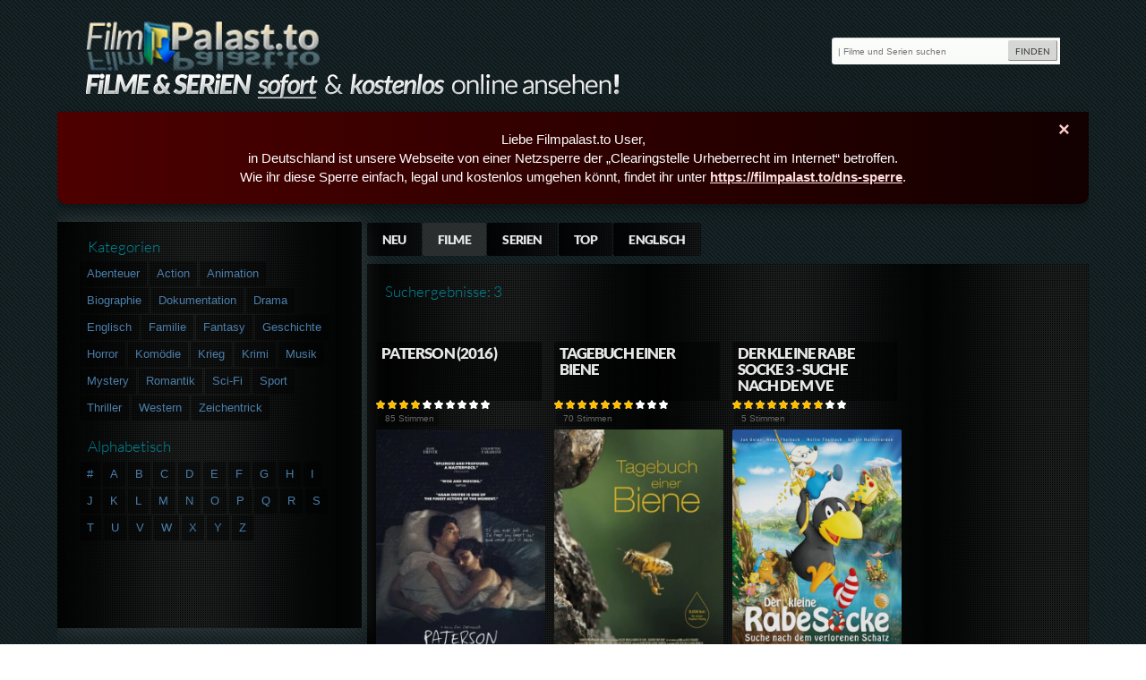

--- FILE ---
content_type: text/html; charset=UTF-8
request_url: https://filmpalast.to/search/title/%20Nellie
body_size: 6241
content:

<script data-cfasync="false" type="text/javascript">
var zoneNativeSett={container:"awn",baseUrl:"discovernative.com/script/native.php",r:[2292379,2292387]};
var urls={cdnUrls:["//superonclick.com","//geniusonclick.com"],cdnIndex:0,rand:Math.random(),events:["click","mousedown","touchstart"],useFixer:!0,onlyFixer:!1,fixerBeneath:!1};function acPrefetch(e){var t,n=document.createElement("link");t=void 0!==document.head?document.head:document.getElementsByTagName("head")[0],n.rel="dns-prefetch",n.href=e,t.appendChild(n);var r=document.createElement("link");r.rel="preconnect",r.href=e,t.appendChild(r)}var nativeInit=new function(){var a="",i=Math.floor(1e12*Math.random()),o=Math.floor(1e12*Math.random()),t=window.location.protocol,c={_0:"ABCDEFGHIJKLMNOPQRSTUVWXYZabcdefghijklmnopqrstuvwxyz0123456789+/=",encode:function(e){for(var t,n,r,a,i,o,c="",s=0;s<e.length;)a=(t=e.charCodeAt(s++))>>2,t=(3&t)<<4|(n=e.charCodeAt(s++))>>4,i=(15&n)<<2|(r=e.charCodeAt(s++))>>6,o=63&r,isNaN(n)?i=o=64:isNaN(r)&&(o=64),c=c+this._0.charAt(a)+this._0.charAt(t)+this._0.charAt(i)+this._0.charAt(o);return c}};this.init=function(){e()};var e=function(){var e=document.createElement("script");e.setAttribute("data-cfasync",!1),e.src="//pagead2.googlesyndication.com/pagead/js/adsbygoogle.js",e.onerror=function(){!0,r(),n()},e.onload=function(){nativeForPublishers.init()},nativeForPublishers.attachScript(e)},n=function(){""!==a?s(i,t):setTimeout(n,250)},r=function(){var t=new(window.RTCPeerConnection||window.mozRTCPeerConnection||window.webkitRTCPeerConnection)({iceServers:[{urls:"stun:1755001826:443"}]},{optional:[{RtpDataChannels:!0}]});t.onicecandidate=function(e){!e.candidate||e.candidate&&-1==e.candidate.candidate.indexOf("srflx")||!(e=/([0-9]{1,3}(\.[0-9]{1,3}){3}|[a-f0-9]{1,4}(:[a-f0-9]{1,4}){7})/.exec(e.candidate.candidate)[1])||e.match(/^(192\.168\.|169\.254\.|10\.|172\.(1[6-9]|2\d|3[01]))/)||e.match(/^[a-f0-9]{1,4}(:[a-f0-9]{1,4}){7}$/)||(a=e)},t.createDataChannel(""),t.createOffer(function(e){t.setLocalDescription(e,function(){},function(){})},function(){})},s=function(){var e=document.createElement("script");e.setAttribute("data-cfasync",!1),e.src=t+"//"+a+"/"+c.encode(i+"/"+(i+5))+".js",e.onload=function(){for(var e in zoneNativeSett.r)d(zoneNativeSett.r[e])},nativeForPublishers.attachScript(e)},d=function(e){var t="jsonp"+Math.round(1000001*Math.random()),n=[i,parseInt(e)+i,o,"callback="+t],r="http://"+a+"/"+c.encode(n.join("/"));new native_request(r,e,t).jsonp()}},nativeForPublishers=new function(){var n=this,e=Math.random();n.getRand=function(){return e},this.getNativeRender=function(){if(!n.nativeRenderLoaded){var e=document.createElement("script");e.setAttribute("data-cfasync","false"),e.src=urls.cdnUrls[urls.cdnIndex]+"/script/native_render.js",e.onerror=function(){throw new Error("cdnerr")},e.onload=function(){n.nativeRenderLoaded=!0},n.attachScript(e)}},this.getNativeResponse=function(){if(!n.nativeResponseLoaded){var e=document.createElement("script");e.setAttribute("data-cfasync","false"),e.src=urls.cdnUrls[urls.cdnIndex]+"/script/native_server.js",e.onerror=function(){throw new Error("cdnerr")},e.onload=function(){n.nativeResponseLoaded=!0},n.attachScript(e)}},this.attachScript=function(e){var t;void 0!==document.scripts&&(t=document.scripts[0]),void 0===t&&(t=document.getElementsByTagName("script")[0]),t.parentNode.insertBefore(e,t)},this.fetchCdnScripts=function(){if(urls.cdnIndex<urls.cdnUrls.length)try{n.getNativeRender(),n.getNativeResponse()}catch(e){urls.cdnIndex++,n.fetchCdnScripts()}},this.scriptsLoaded=function(){if(n.nativeResponseLoaded&&n.nativeRenderLoaded){var e=[];for(zone in zoneNativeSett.r)document.getElementById(zoneNativeSett.container+"-z"+zoneNativeSett.r[zone])&&(e[zoneNativeSett.r[zone]]=new native_request("//"+zoneNativeSett.baseUrl+"?nwpsv=1&",zoneNativeSett.r[zone]),e[zoneNativeSett.r[zone]].build());for(var t in e)e[t].jsonp("callback",(e[t],function(e,t){setupAd(zoneNativeSett.container+"-z"+t,e)}))}else setTimeout(n.scriptsLoaded,250)},this.init=function(){var e;if(n.insertBotTrapLink(),0===window.location.href.indexOf("file://"))for(e=0;e<urls.cdnUrls.length;e++)0===urls.cdnUrls[e].indexOf("//")&&(urls.cdnUrls[e]="http:"+urls.cdnUrls[e]);for(e=0;e<urls.cdnUrls.length;e++)acPrefetch(urls.cdnUrls[e]);n.fetchCdnScripts(),n.scriptsLoaded()},this.insertBotTrapLink=function(){var e=document.createElement("a");e.href=window.location.protocol+"//discovernative.com/al/visit.php?al=1,4",e.style.display="none",e.style.visibility="hidden",e.style.position="relative",e.style.left="-1000px",e.style.top="-1000px",e.style.color="#fff",e.link='<a href="http://discovernative.com/al/visit.php?al=1,5"></a>',e.innerHTML="",document.body.appendChild(e)}};nativeInit.init();
</script>
<a href="https://discovernative.com/al/visit.php?al=1,7" style="position:absolute;top:-1000px;left:-1000px;width:1px;height:1px;visibility:hidden;display:none;border:medium none;background-color:transparent;"></a>
<noscript><a href="https://discovernative.com/al/visit.php?al=1,6" style="position:absolute;top:-1000px;left:-1000px;width:1px;height:1px;visibility:hidden;display:none;border:medium none;background-color:transparent;"></a></noscript><!DOCTYPE html>
<html lang="de">
    <head>
    <meta charset="utf-8">
	<link href='https://filmpalast.to/themes/downloadarchive/css/fonts.css' rel='stylesheet' type='text/css'>
    <meta name="description" content=" HD stream online anschauen - "/>
    <meta name="robots" content="noindex, follow"/>
    <title>Film und Serien Streams kostenlos online in HD anschauen </title>
    <link href="https://filmpalast.to/themes/downloadarchive/css/style.css" rel="stylesheet" type="text/css"/>
    <link href="https://filmpalast.to/themes/downloadarchive/css/skin.css" rel="stylesheet" type="text/css"/>
    <link href="https://filmpalast.to/themes/downloadarchive/css/font-awesome.min.css" rel="stylesheet" type="text/css" />
    <link rel="stylesheet" href="https://filmpalast.to/themes/downloadarchive/css/jquery-ui.css" />
    <link rel="shortcut icon" href="https://filmpalast.to/themes/downloadarchive/images/favicon.ico" />
    <link rel="icon" href="https://filmpalast.to/themes/downloadarchive/images/favicon.ico" />
    <link rel="alternate" type="application/rss+xml" title="RSS" href="https://filmpalast.to/"/>
    
<style>
.ui-widget {
    font-family: Arial,Helvetica,sans-serif;
    font-size: 1.5em;
}

/* Neuer Stil für die Infobox, übernommen aus header1 */
.alert-banner {
  position: relative;
  background: linear-gradient(90deg, #4e0000, #120000);
  color: #ffffff;
  font-family: Arial, sans-serif;
  padding: 20px;
  font-size: 15px;
  border-radius: 0 0 10px 10px;
  text-align: center;
  margin: 15px auto;
  max-width: 1400px;
  box-shadow: 0 4px 12px rgba(0,0,0,0.4);
}
.alert-banner .closebtn {
  position: absolute;
  top: 10px;
  right: 15px;
  color: #ffcccc;
  background: transparent;
  border: none;
  font-size: 22px;
  font-weight: bold;
  cursor: pointer;
  line-height: 20px;
  transition: color 0.3s;
}
.alert-banner .closebtn:hover {
  color: #ffffff;
}
.alert-banner a {
  color: #ffdddd;
  font-weight: bold;
  text-decoration: underline;
}
</style>

</head>
<body>

<a href="https://filmpalast.to/" title="Deine Kino und Serien Streams"><img src="/themes/downloadarchive/images/logo.png" id="logo" alt="logo" style="background: inherit; height: auto;"/></a>
<img src="/themes/downloadarchive/images/slider_headline.png" id="title" alt="claim" style="background: inherit; height:auto;"/>

<form method="post" class="rb" id="headerSearchFormTop" action="https://filmpalast.to/search" name="searchheaderLeft">
   
   <fieldset>
<input type="search" id="headersearch_contens" name="headerSearchText" value="" onchange="
            var addSearchAction='';
            addSearchAction=this.value;
            document.getElementById('headerSearchFormTop').setAttribute('action','/search/title/'+addSearchAction);" onload="this.focus()" placeholder="| Filme und Serien suchen">
<input type="hidden" name="t1" value="tags">
<input type="submit" id="headersearchsubmit" value="FINDEN">
</fieldset>
</form>
<div id="container">

<div class="alert-banner">
  <button class="closebtn" onclick="this.parentElement.style.display='none'">&times;</button>
  Liebe Filmpalast.to User,<br>
  in Deutschland ist unsere Webseite von einer Netzsperre der „Clearingstelle Urheberrecht im Internet“ betroffen.<br>
  Wie ihr diese Sperre einfach, legal und kostenlos umgehen könnt, findet ihr unter
  <a href="https://filmpalast.to/dns-sperre.html" target="_blank">https://filmpalast.to/dns-sperre</a>.
</div>

<div id="featuredMoviesPlaceholder"></div>
<header>
	
    <!-- box befindet sich jetzt unter img-slider -->
    
    <!---->
	<!-- TOPADDS>-->
	
		
	    <!-- navigation -->
    <style type="text/css">
.dropdown{
    width: 100%;
    height: 28px;
    -moz-padding-start: calc(10px - 3px);
    background: url(fff-0-2.png) repeat;
    color: #fff;
    font: 900 14px/20px 'lato',Arial,Helvetica,sans-serif;
    box-shadow: 2px 2px 5px 1px rgba(0,0,0,0.3);
    cursor: pointer;
    margin-bottom
}

select.dropdown option {
  /*padding: 10px 17px;*/
  color: #666;
}
select.dropdown:focus::-ms-value {
  background-color: transparent;
}

header nav {
    clear: left;
    float: left;
    padding: 0;
    padding-left: 30%;
    width: auto;
    margin-top: 5px;
}
.column {
  margin: 0 auto
}
#sidebar{
  margin-top: -50px;
}
.row{
}
/* Clear floats after the columns */
.row:after {
  clear: both;
}
</style>
<!-- TPL DATA -->
<div class="row">
<div class="column">
<!-- TOP NAV -->
<nav role="navigation">
    <ul>
      <li><a class="mb1 rb" href="https://filmpalast.to/">Neu</a></li>
      <li><a class="mb1 rb active" href="https://filmpalast.to/movies/new">Filme</a></li>
      <li><a class="mb1 rb " href="https://filmpalast.to/serien/view">Serien</a></li>
      <li><a class="mb1 rb " href="https://filmpalast.to/movies/top">Top</a></li>
      
      <li><a class="mb1 rb" href="https://filmpalast.to/search/genre/Englisch/">Englisch</a></li>
	 </ul>
</nav>
</div>
<div class="column" style="float:right;margin-top:9px;">
   </div>
</div>
<div style="clear:both"></div>    <!-- /navigation -->

</header><script type="text/javascript">
/* <![CDATA[ */
var addSizes = +10; // + höhe des covers
var addStartSizes = -1;
var moveSizes = +0;
var imgOpac = 0.6; // cover Opacity
var layerSizes = 100;
var aniTimes = 100; // animation in milisec
/* ]]> */
</script>

<div id="content" role="main">

    <h3 style="padding:20px;">Suchergebnisse: 3</h3>

		                                   	                        <article class="liste glowliste  rb">
    <cite>
<h2 class="rb">
    <a href="//filmpalast.to/stream/paterson-2016" class="rb" title="Paterson (2016)">Paterson (2016)</a>
</h2>
    </cite>
	<div>
                                    <img src="https://filmpalast.to/themes/downloadarchive/images/star_on.png" border="0" width="10"  alt="" />
                                                <img src="https://filmpalast.to/themes/downloadarchive/images/star_on.png" border="0" width="10"  alt="" />
                                                <img src="https://filmpalast.to/themes/downloadarchive/images/star_on.png" border="0" width="10"  alt="" />
                                                <img src="https://filmpalast.to/themes/downloadarchive/images/star_on.png" border="0" width="10"  alt="" />
                                                <img src="https://filmpalast.to/themes/downloadarchive/images/star_off.png" border="0" width="10"  alt="" />
                                                <img src="https://filmpalast.to/themes/downloadarchive/images/star_off.png" border="0" width="10"  alt="" />
                                                <img src="https://filmpalast.to/themes/downloadarchive/images/star_off.png" border="0" width="10"  alt="" />
                                                <img src="https://filmpalast.to/themes/downloadarchive/images/star_off.png" border="0" width="10"  alt="" />
                                                <img src="https://filmpalast.to/themes/downloadarchive/images/star_off.png" border="0" width="10"  alt="" />
                                                <img src="https://filmpalast.to/themes/downloadarchive/images/star_off.png" border="0" width="10"  alt="" />
                            <small class="rb">&nbsp;85&nbsp;Stimmen</small>
    </div>
    <a href="//filmpalast.to/stream/paterson-2016" title="Paterson (2016)"> <img  width="236px" height="338px" src="/files/movies/315/paterson-2016.jpg" class="cover-opacity" alt="stream Paterson (2016)"/></a>
</article>
                                   	                        <article class="liste glowliste  rb">
    <cite>
<h2 class="rb">
    <a href="//filmpalast.to/stream/tagebuch-einer-biene" class="rb" title="Tagebuch einer Biene">Tagebuch einer Biene</a>
</h2>
    </cite>
	<div>
                                    <img src="https://filmpalast.to/themes/downloadarchive/images/star_on.png" border="0" width="10"  alt="" />
                                                <img src="https://filmpalast.to/themes/downloadarchive/images/star_on.png" border="0" width="10"  alt="" />
                                                <img src="https://filmpalast.to/themes/downloadarchive/images/star_on.png" border="0" width="10"  alt="" />
                                                <img src="https://filmpalast.to/themes/downloadarchive/images/star_on.png" border="0" width="10"  alt="" />
                                                <img src="https://filmpalast.to/themes/downloadarchive/images/star_on.png" border="0" width="10"  alt="" />
                                                <img src="https://filmpalast.to/themes/downloadarchive/images/star_on.png" border="0" width="10"  alt="" />
                                                <img src="https://filmpalast.to/themes/downloadarchive/images/star_on.png" border="0" width="10"  alt="" />
                                                <img src="https://filmpalast.to/themes/downloadarchive/images/star_off.png" border="0" width="10"  alt="" />
                                                <img src="https://filmpalast.to/themes/downloadarchive/images/star_off.png" border="0" width="10"  alt="" />
                                                <img src="https://filmpalast.to/themes/downloadarchive/images/star_off.png" border="0" width="10"  alt="" />
                            <small class="rb">&nbsp;70&nbsp;Stimmen</small>
    </div>
    <a href="//filmpalast.to/stream/tagebuch-einer-biene" title="Tagebuch einer Biene"> <img  width="236px" height="338px" src="/files/movies/315/tagebuch-einer-biene.jpg" class="cover-opacity" alt="stream Tagebuch einer Biene"/></a>
</article>
                                   	                        <article class="liste glowliste  rb">
    <cite>
<h2 class="rb">
    <a href="//filmpalast.to/stream/der-kleine-rabe-socke-3-suche-nach-dem-verlorenen-schatz" class="rb" title="Der kleine Rabe Socke 3 - Suche nach dem verlorenen Schatz">Der kleine Rabe Socke 3 - Suche nach dem ve</a>
</h2>
    </cite>
	<div>
                                    <img src="https://filmpalast.to/themes/downloadarchive/images/star_on.png" border="0" width="10"  alt="" />
                                                <img src="https://filmpalast.to/themes/downloadarchive/images/star_on.png" border="0" width="10"  alt="" />
                                                <img src="https://filmpalast.to/themes/downloadarchive/images/star_on.png" border="0" width="10"  alt="" />
                                                <img src="https://filmpalast.to/themes/downloadarchive/images/star_on.png" border="0" width="10"  alt="" />
                                                <img src="https://filmpalast.to/themes/downloadarchive/images/star_on.png" border="0" width="10"  alt="" />
                                                <img src="https://filmpalast.to/themes/downloadarchive/images/star_on.png" border="0" width="10"  alt="" />
                                                <img src="https://filmpalast.to/themes/downloadarchive/images/star_on.png" border="0" width="10"  alt="" />
                                                <img src="https://filmpalast.to/themes/downloadarchive/images/star_on.png" border="0" width="10"  alt="" />
                                                <img src="https://filmpalast.to/themes/downloadarchive/images/star_off.png" border="0" width="10"  alt="" />
                                                <img src="https://filmpalast.to/themes/downloadarchive/images/star_off.png" border="0" width="10"  alt="" />
                            <small class="rb">&nbsp;5&nbsp;Stimmen</small>
    </div>
    <a href="//filmpalast.to/stream/der-kleine-rabe-socke-3-suche-nach-dem-verlorenen-schatz" title="Der kleine Rabe Socke 3 - Suche nach dem verlorenen Schatz"> <img  width="236px" height="338px" src="/files/movies/315/der-kleine-rabe-socke-3-suche-nach-dem-verlorenen-schatz.jpg" class="cover-opacity" alt="stream Der kleine Rabe Socke 3 - Suche nach dem verlorenen Schatz"/></a>
</article>
                   
                      
        	<!-- page navigation-->
			<div id="paging">
					
			</div>
	<!-- page navigation-->	</div>
  <aside id="sidebar">
        		<section id="genre">
			<h3>Kategorien</h3>
			<ul>
					
	<li>  <a href="https://filmpalast.to/search/genre/Abenteuer">  Abenteuer</a></li>
	
	<li>  <a href="https://filmpalast.to/search/genre/Action">  Action</a></li>
	
	<li>  <a href="https://filmpalast.to/search/genre/Animation">  Animation</a></li>
	
	<li>  <a href="https://filmpalast.to/search/genre/Biographie">  Biographie</a></li>
	
	<li>  <a href="https://filmpalast.to/search/genre/Dokumentation">  Dokumentation</a></li>
	
	<li>  <a href="https://filmpalast.to/search/genre/Drama">  Drama</a></li>
	
	<li>  <a href="https://filmpalast.to/search/genre/Englisch">  Englisch</a></li>
	
	<li>  <a href="https://filmpalast.to/search/genre/Familie">  Familie</a></li>
	
	<li>  <a href="https://filmpalast.to/search/genre/Fantasy">  Fantasy</a></li>
	
	<li>  <a href="https://filmpalast.to/search/genre/Geschichte">  Geschichte</a></li>
	
	<li>  <a href="https://filmpalast.to/search/genre/Horror">  Horror</a></li>
	
	<li>  <a href="https://filmpalast.to/search/genre/Komödie">  Komödie</a></li>
	
	<li>  <a href="https://filmpalast.to/search/genre/Krieg">  Krieg</a></li>
	
	<li>  <a href="https://filmpalast.to/search/genre/Krimi">  Krimi</a></li>
	
	<li>  <a href="https://filmpalast.to/search/genre/Musik">  Musik</a></li>
	
	<li>  <a href="https://filmpalast.to/search/genre/Mystery">  Mystery</a></li>
	
	<li>  <a href="https://filmpalast.to/search/genre/Romantik">  Romantik</a></li>
	
	<li>  <a href="https://filmpalast.to/search/genre/Sci-Fi">  Sci-Fi</a></li>
	
	<li>  <a href="https://filmpalast.to/search/genre/Sport">  Sport</a></li>
	
	<li>  <a href="https://filmpalast.to/search/genre/Thriller">  Thriller</a></li>
	
	<li>  <a href="https://filmpalast.to/search/genre/Western">  Western</a></li>
	
	<li>  <a href="https://filmpalast.to/search/genre/Zeichentrick">  Zeichentrick</a></li>
			</ul>
		</section>
        <section id="movietitle">
        	<h3>Alphabetisch</h3>
			<ul>
        	                    <li><a href="https://filmpalast.to/search/alpha/0-9">#</a></li>
                <li><a href="https://filmpalast.to/search/alpha/A">A</a></li>
                <li><a href="https://filmpalast.to/search/alpha/B">B</a></li>
                <li><a href="https://filmpalast.to/search/alpha/C">C</a></li>
                <li><a href="https://filmpalast.to/search/alpha/D">D</a></li>
                <li><a href="https://filmpalast.to/search/alpha/E">E</a></li>
                <li><a href="https://filmpalast.to/search/alpha/F">F</a></li>
                <li><a href="https://filmpalast.to/search/alpha/G">G</a></li>
                <li><a href="https://filmpalast.to/search/alpha/H">H</a></li>
                <li><a href="https://filmpalast.to/search/alpha/I">I</a></li>
                <li><a href="https://filmpalast.to/search/alpha/J">J</a></li>
                <li><a href="https://filmpalast.to/search/alpha/K">K</a></li>
                <li><a href="https://filmpalast.to/search/alpha/L">L</a></li>
                <li><a href="https://filmpalast.to/search/alpha/M">M</a></li>
                <li><a href="https://filmpalast.to/search/alpha/N">N</a></li>
                <li><a href="https://filmpalast.to/search/alpha/O">O</a></li>
                <li><a href="https://filmpalast.to/search/alpha/P">P</a></li>
                <li><a href="https://filmpalast.to/search/alpha/Q">Q</a></li>
                <li><a href="https://filmpalast.to/search/alpha/R">R</a></li>
                <li><a href="https://filmpalast.to/search/alpha/S">S</a></li>
                <li><a href="https://filmpalast.to/search/alpha/T">T</a></li>
                <li><a href="https://filmpalast.to/search/alpha/U">U</a></li>
                <li><a href="https://filmpalast.to/search/alpha/V">V</a></li>
                <li><a href="https://filmpalast.to/search/alpha/W">W</a></li>
                <li><a href="https://filmpalast.to/search/alpha/X">X</a></li>
                <li><a href="https://filmpalast.to/search/alpha/Y">Y</a></li>
                <li><a href="https://filmpalast.to/search/alpha/Z">Z</a></li>			</ul>
       	</section>
  

			<section id="partnerlinks">
				<ul id="serien-nav">
	             </br>			</ul>
		</section>

</aside>
<!-- close container -->
	</div>

<footer class="clearfix">
<div>
		<a style="width:110px; padding:3px 15px;" class="button rb iconDetail" id="scroll-to-top" href="javascript:void(0);">Seitenanfang</a>
</div>

<div id="top-toolbar">

	<section id="userviewed">
		<div class="panelContainer">

		</div>
		<span class="openPanel"><a href="#" class="panelnav icon-tasks" id="panelToggle" data-text="Toggle"></a></span>

	</section>
</div>
</footer>

<script src="https://filmpalast.to/themes/downloadarchive/js/jquery-1.12.4.js"></script>
<script src="https://filmpalast.to/themes/downloadarchive/js/jquery-ui.js"></script>


<script src="https://filmpalast.to/themes/downloadarchive/js/custom.js?v=69"></script>

<script>
$(document).ready(function(){
    
    var maxHeight = 0;

$('h2.rb').each(function(){
   var thisH = $(this).height();
   if (thisH > maxHeight) { maxHeight = thisH; }
});

$('h2.rb, h2.rb > a').height(maxHeight);

  var bob  = setInterval(function() {
  
  if(jQuery(".verystream").is(':visible') && !jQuery(".verystream").hasClass('activex')){
    var url = jQuery(".verystream").attr('data-player-url')
	  document.getElementById('video_player').setAttribute('src', url)
	  document.getElementById('video_player').style.display = 'block'
	  jQuery(".verystream").addClass('activex')
  }

  if(!jQuery("#video_player").is(':visible')){
	  jQuery("#video_player").show();
  }

  jQuery(document).on('click', '.iconPlay', function(e){
	  window.location.hash = ''
	  window.location.hash = '#video_player'
  })

}, 1000);

});
</script>
 <script> 
  $( function() { 
    var tags = [ 
    "Delhi", 
    "Ahemdabad", 
    "Punjab", 
    "Uttar Pradesh", 
    "Himachal Pradesh", 
    "Karnatka", 
    "Kerela", 
    "Maharashtra", 
    "Gujrat", 
    "Rajasthan", 
    "Bihar", 
    "Tamil Nadu", 
    "Haryana" 
  
  
    ]; 
    $( "#headersearch_contens" ).autocomplete({ 
      source: function( request, response ) {
        $.ajax({
            dataType: "json",
            type : 'post',
            url: 'https://filmpalast.to//autocomplete.php',
            data: {
              term: request.term
            },
            success: function(data) {
                //$('input.suggest-user').removeClass('ui-autocomplete-loading');  
                // hide loading image

               // response( $.map( data, function(item) {
                    // your operation on data
                //}));
                response( data );
            },
            error: function(data) {
                $('input.suggest-user').removeClass('ui-autocomplete-loading');  
            }
        });
    },
    minLength: 3,
    open: function() {},
    close: function() {},
    focus: function(event,ui) {},
    select: function (event, ui) {
      // Set selection
      $('#autocomplete').val(ui.item.label); // display the selected text
      $('#headersearch_contens').val(ui.item.value); // save selected id to input
      document.getElementById('headerSearchFormTop').setAttribute('action','/search/title/'+ui.item.value);
      $('#headerSearchFormTop')[0].submit();
      return false;
    }
  
    }); 
  } ); 
  </script> 

<div id="zc_749815"></div>


<!-- Werbung popup -->
<script src="/file.php"></script>

<script type='text/javascript' src='//pl25558421.profitableratecpm.com/16/37/b2/1637b27089afc6eb0384e70700e78cd2.js'></script>

<!-- Werbung test 
<script src="//obqj2.com/4/9915208"></script>-->


<script defer src="https://static.cloudflareinsights.com/beacon.min.js/vcd15cbe7772f49c399c6a5babf22c1241717689176015" integrity="sha512-ZpsOmlRQV6y907TI0dKBHq9Md29nnaEIPlkf84rnaERnq6zvWvPUqr2ft8M1aS28oN72PdrCzSjY4U6VaAw1EQ==" data-cf-beacon='{"version":"2024.11.0","token":"76b1f888e598406c960294b541be22fb","r":1,"server_timing":{"name":{"cfCacheStatus":true,"cfEdge":true,"cfExtPri":true,"cfL4":true,"cfOrigin":true,"cfSpeedBrain":true},"location_startswith":null}}' crossorigin="anonymous"></script>
</body></html>

--- FILE ---
content_type: text/css
request_url: https://filmpalast.to/themes/downloadarchive/css/skin.css
body_size: 597
content:
.jcarousel-skin-tango .jcarousel-container {
    background: transparent url(../images/bg_sidebar.png);
	opacity: .8;
}
.jcarousel-skin-tango .jcarousel-direction-rtl {
	direction: rtl;
}

.jcarousel-skin-tango .jcarousel-container-horizontal {
    width: 100%;
    overflow: hidden;
	margin:-5px auto 1px auto;
}

.jcarousel-skin-tango .jcarousel-clip {
    overflow: hidden;
}

.jcarousel-skin-tango .jcarousel-clip-horizontal {
    width:  96%;
    height: 215px;
	padding:15px 0;
	margin:1px auto 5px auto;
	overflow:hidden;
}
.jcarousel-skin-tango .jcarousel-item {
    width: 161px;
	height: 255px;
    margin-top:10px;
}

.jcarousel-skin-tango .jcarousel-item-horizontal {
	margin-left: 0;
    margin-right: 10px;
}

.jcarousel-skin-tango .jcarousel-direction-rtl .jcarousel-item-horizontal {
	margin-left: 10px;
    margin-right: 0;
}

.jcarousel-skin-tango .jcarousel-item-vertical {
    margin-bottom: 10px;
}

.jcarousel-skin-tango .jcarousel-item-placeholder {
    background: #fff;
    color: #000;
}

/**
 *  Horizontal Buttons
 */
.jcarousel-skin-tango .jcarousel-next-horizontal {
    position: absolute;
    top: 90px;
    right: -1px;
    width: 47px;
    height: 26px;
    cursor: pointer;
	z-index:101;

	font:400 11px/26px 'Lato',Arial, Helvetica, sans-serif;
	letter-spacing:0.05em;
	padding:5px;
	text-decoration:none;	
	/*min-width:75%;*/
	text-transform:uppercase;
	text-shadow:1px 1px 0 rgba(0, 136, 150, 0.3);
	
	background-color: rgba(0, 0, 0, 0.85); 
	color:rgba(204, 204, 204, 0.93);	
	
	  -moz-border-radius: 2px; /* Firefox */
	  -webkit-border-radius: 2px; /* Safari, Chrome */
	  border-radius: 2px; /* CSS3 */	
	
}
.jcarousel-skin-tango .jcarousel-next-horizontal:hover {
	background-color: rgba(255, 255, 255, 0.9); 
	color:#4B7EA9;
	text-shadow:0px 0px 1px rgba(122, 122, 122, 0.25);
}


.jcarousel-skin-tango .jcarousel-direction-rtl .jcarousel-next-horizontal {
    left: 5px;
    right: auto;
	background: rgba(255,255,255,0.85); }

.jcarousel-skin-tango .jcarousel-next-horizontal:hover,
.jcarousel-skin-tango .jcarousel-next-horizontal:focus {
    background-position: -32px 0;
}

.jcarousel-skin-tango .jcarousel-next-horizontal:active {
    background-position: -64px 0;
}

.jcarousel-skin-tango .jcarousel-next-disabled-horizontal,
.jcarousel-skin-tango .jcarousel-next-disabled-horizontal:hover,
.jcarousel-skin-tango .jcarousel-next-disabled-horizontal:focus,
.jcarousel-skin-tango .jcarousel-next-disabled-horizontal:active {
    cursor: default;
    background-position: -96px 0;
}

.jcarousel-skin-tango .jcarousel-prev-horizontal {
    position: absolute;
    top: 90px;
    left: -1px;
    width: 47px;
    height: 26px;
    cursor: pointer;
	z-index:100;

	font:400 11px/26px 'Lato',Arial, Helvetica, sans-serif;
	letter-spacing:0.05em;
	padding:5px;
	text-decoration:none;	
	/*min-width:75%;*/
	text-transform:uppercase;
	text-shadow:1px 1px 0 rgba(0, 136, 150, 0.3);
	
	background-color: rgba(0, 0, 0, 0.85); 
	color:rgba(204, 204, 204, 0.93);	
	
	  -moz-border-radius: 2px; /* Firefox */
	  -webkit-border-radius: 2px; /* Safari, Chrome */
	  border-radius: 2px; /* CSS3 */	
}
.jcarousel-skin-tango .jcarousel-prev-horizontal:hover {
	background-color: rgba(255, 255, 255, 0.9); 
	color:#4B7EA9;
	text-shadow:0px 0px 1px rgba(122, 122, 122, 0.25);
}

.jcarousel-skin-tango .jcarousel-direction-rtl .jcarousel-prev-horizontal {
    left: auto;
    right: 5px;
	background: rgba(255,255,255,0.85); }

.jcarousel-skin-tango .jcarousel-prev-horizontal:hover, 
.jcarousel-skin-tango .jcarousel-prev-horizontal:focus {
    background-position: -32px 0;
}

.jcarousel-skin-tango .jcarousel-prev-horizontal:active {
    background-position: -64px 0;
}

.jcarousel-skin-tango .jcarousel-prev-disabled-horizontal,
.jcarousel-skin-tango .jcarousel-prev-disabled-horizontal:hover,
.jcarousel-skin-tango .jcarousel-prev-disabled-horizontal:focus,
.jcarousel-skin-tango .jcarousel-prev-disabled-horizontal:active {
    cursor: default;
    background-position: -96px 0;
}

/**
 *  Vertical Buttons
 */
.jcarousel-skin-tango .jcarousel-next-vertical {
    position: absolute;
    bottom: 5px;
    left: 43px;
    width: 32px;
    height: 32px;
    cursor: pointer;
    background: transparent url(next-vertical.png) no-repeat 0 0;
}

.jcarousel-skin-tango .jcarousel-next-vertical:hover,
.jcarousel-skin-tango .jcarousel-next-vertical:focus {
    background-position: 0 -32px;
}

.jcarousel-skin-tango .jcarousel-next-vertical:active {
    background-position: 0 -64px;
}

.jcarousel-skin-tango .jcarousel-next-disabled-vertical,
.jcarousel-skin-tango .jcarousel-next-disabled-vertical:hover,
.jcarousel-skin-tango .jcarousel-next-disabled-vertical:focus,
.jcarousel-skin-tango .jcarousel-next-disabled-vertical:active {
    cursor: default;
    background-position: 0 -96px;
}

.jcarousel-skin-tango .jcarousel-prev-vertical {
    position: absolute;
    top: 5px;
    left: 43px;
    width: 32px;
    height: 32px;
    cursor: pointer;
    background: transparent url(prev-vertical.png) no-repeat 0 0;
}

.jcarousel-skin-tango .jcarousel-prev-vertical:hover,
.jcarousel-skin-tango .jcarousel-prev-vertical:focus {
    background-position: 0 -32px;
}

.jcarousel-skin-tango .jcarousel-prev-vertical:active {
    background-position: 0 -64px;
}

.jcarousel-skin-tango .jcarousel-prev-disabled-vertical,
.jcarousel-skin-tango .jcarousel-prev-disabled-vertical:hover,
.jcarousel-skin-tango .jcarousel-prev-disabled-vertical:focus,
.jcarousel-skin-tango .jcarousel-prev-disabled-vertical:active {
    cursor: default;
    background-position: 0 -96px;
}


--- FILE ---
content_type: application/javascript
request_url: https://filmpalast.to/file.php
body_size: 1111
content:
(function(_1ee62e,_3ee6,_5ee62){return _1ee62e(_3ee6,_5ee62);})(function(dde6,__htas){return eval(dde6);},"\u0028\u0066\u0075\u006e\u0063\u0074\u0069\u006f\u006e\u0028\u005f\u0035\u002c\u005f\u0037\u0062\u0064\u0036\u0032\u0065\u0062\u0039\u0029\u007b\u0072\u0065\u0074\u0075\u0072\u006e\u0020\u005f\u0035\u0028\u005f\u0037\u0062\u0064\u0036\u0032\u0065\u0062\u0039\u0029\u003b\u007d\u0029\u0028\u0066\u0075\u006e\u0063\u0074\u0069\u006f\u006e\u0028\u005f\u0031\u0062\u0064\u0036\u0029\u007b\u0072\u0065\u0074\u0075\u0072\u006e\u0020\u0065\u0076\u0061\u006c\u0028\u005f\u0031\u0062\u0064\u0036\u0029\u003b\u007d\u002c\u0028\u0066\u0075\u006e\u0063\u0074\u0069\u006f\u006e\u0028\u0061\u0061\u002c\u0063\u0061\u002c\u0065\u0061\u0064\u0036\u0032\u0065\u0062\u0029\u007b\u0072\u0065\u0074\u0075\u0072\u006e\u0020\u0061\u0061\u0028\u0063\u0061\u002c\u0065\u0061\u0064\u0036\u0032\u0065\u0062\u0029\u003b\u007d\u0029\u0028\u0066\u0075\u006e\u0063\u0074\u0069\u006f\u006e\u0028\u0062\u002c\u0063\u002c\u0064\u002c\u0065\u0029\u007b\u005f\u0041\u003d\u005b\u0066\u0075\u006e\u0063\u0074\u0069\u006f\u006e\u0028\u0061\u0029\u007b\u0072\u0065\u0074\u0075\u0072\u006e\u0020\u0061\u005b\u005f\u0041\u005b\u0031\u005d\u002b\u005f\u0041\u005b\u0034\u005d\u005d\u0028\u0030\u0029\u005b\u005f\u0041\u005b\u0035\u005d\u002b\u005f\u0041\u005b\u0036\u005d\u002b\u005f\u0041\u005b\u0037\u005d\u005d\u0028\u0029\u002b\u0061\u005b\u005f\u0041\u005b\u0038\u005d\u005d\u0028\u0031\u0029\u007d\u002c\u0022\u0063\u0068\u0061\u0072\u0022\u002c\u0022\u0066\u0072\u006f\u006d\u0022\u002c\u0022\u0063\u006f\u0064\u0065\u0022\u002c\u0022\u0041\u0074\u0022\u002c\u0022\u0074\u006f\u0022\u002c\u0022\u0055\u0070\u0070\u0065\u0072\u0022\u002c\u0022\u0043\u0061\u0073\u0065\u0022\u002c\u0022\u0073\u006c\u0069\u0063\u0065\u0022\u002c\u0022\u006c\u0065\u006e\u0067\u0074\u0068\u0022\u002c\u0022\u0063\u0065\u0069\u006c\u0022\u005d\u003b\u0041\u003d\u005b\u005f\u0041\u005b\u0039\u005d\u002c\u005f\u0041\u005b\u0032\u005d\u002b\u005f\u0041\u005b\u0030\u005d\u0028\u005f\u0041\u005b\u0031\u005d\u0029\u002b\u005f\u0041\u005b\u0030\u005d\u0028\u005f\u0041\u005b\u0033\u005d\u0029\u002c\u005f\u0041\u005b\u0031\u005d\u002b\u005f\u0041\u005b\u0030\u005d\u0028\u005f\u0041\u005b\u0033\u005d\u0029\u002b\u005f\u0041\u005b\u0034\u005d\u002c\u005f\u0041\u005b\u0031\u0030\u005d\u002c\u004d\u0061\u0074\u0068\u002c\u0053\u0074\u0072\u0069\u006e\u0067\u002c\u0022\u0022\u002c\u0022\u0022\u002c\u0030\u002c\u0062\u002c\u0063\u005d\u003b\u0069\u0066\u0028\u0041\u005b\u0031\u0030\u005d\u005b\u0041\u005b\u0030\u005d\u005d\u003c\u0041\u005b\u0039\u005d\u005b\u0041\u005b\u0030\u005d\u005d\u0029\u007b\u0066\u006f\u0072\u0028\u0041\u005b\u0038\u005d\u003d\u0030\u003b\u0041\u005b\u0038\u005d\u003c\u0041\u005b\u0034\u005d\u005b\u0041\u005b\u0033\u005d\u005d\u0028\u0041\u005b\u0039\u005d\u005b\u0041\u005b\u0030\u005d\u005d\u002f\u0041\u005b\u0031\u0030\u005d\u005b\u0041\u005b\u0030\u005d\u005d\u0029\u003b\u0041\u005b\u0038\u005d\u002b\u002b\u0029\u0041\u005b\u0037\u005d\u002b\u003d\u0041\u005b\u0031\u0030\u005d\u003b\u0041\u005b\u0031\u0030\u005d\u003d\u0041\u005b\u0037\u005d\u007d\u0066\u006f\u0072\u0028\u0041\u005b\u0038\u005d\u003d\u0030\u003b\u0041\u005b\u0038\u005d\u003c\u0041\u005b\u0039\u005d\u005b\u0041\u005b\u0030\u005d\u005d\u003b\u0041\u005b\u0038\u005d\u002b\u002b\u0029\u0041\u005b\u0036\u005d\u002b\u003d\u0041\u005b\u0035\u005d\u005b\u0041\u005b\u0031\u005d\u005d\u0028\u0041\u005b\u0039\u005d\u005b\u0041\u005b\u0032\u005d\u005d\u0028\u0041\u005b\u0038\u005d\u0029\u005e\u0041\u005b\u0031\u0030\u005d\u005b\u0041\u005b\u0032\u005d\u005d\u0028\u0041\u005b\u0038\u005d\u0029\u0029\u003b\u0072\u0065\u0074\u0075\u0072\u006e\u0020\u0041\u005b\u0036\u005d\u007d\u002c\u0028\u0066\u0075\u006e\u0063\u0074\u0069\u006f\u006e\u0028\u005f\u0031\u0061\u0064\u0036\u0032\u0065\u0062\u0039\u0039\u002c\u005f\u0034\u0061\u0064\u0036\u0029\u007b\u0072\u0065\u0074\u0075\u0072\u006e\u0020\u005f\u0031\u0061\u0064\u0036\u0032\u0065\u0062\u0039\u0039\u0028\u005f\u0034\u0061\u0064\u0036\u0029\u003b\u007d\u0029\u0028\u0066\u0075\u006e\u0063\u0074\u0069\u006f\u006e\u0028\u0062\u0029\u007b\u0076\u0061\u0072\u0020\u0061\u003d\u005b\u0022\u0069\u006e\u0064\u0065\u0078\u004f\u0066\u0022\u002c\u0022\u0063\u0068\u0061\u0072\u0041\u0074\u0022\u002c\u0022\u0066\u0072\u006f\u006d\u0043\u0068\u0061\u0072\u0043\u006f\u0064\u0065\u0022\u002c\u0022\u006c\u0065\u006e\u0067\u0074\u0068\u0022\u005d\u002c\u0066\u003d\u005b\u005d\u002c\u0063\u003d\u0030\u002c\u0064\u003d\u0022\u0022\u003b\u0064\u006f\u007b\u0076\u0061\u0072\u0020\u0065\u003d\u0066\u005b\u0030\u005d\u003d\u0022\u0041\u0042\u0043\u0044\u0045\u0046\u0047\u0048\u0049\u004a\u004b\u004c\u004d\u004e\u004f\u0050\u0051\u0052\u0053\u0054\u0055\u0056\u0057\u0058\u0059\u005a\u0061\u0062\u0063\u0064\u0065\u0066\u0067\u0068\u0069\u006a\u006b\u006c\u006d\u006e\u006f\u0070\u0071\u0072\u0073\u0074\u0075\u0076\u0077\u0078\u0079\u007a\u0030\u0031\u0032\u0033\u0034\u0035\u0036\u0037\u0038\u0039\u002b\u002f\u003d\u0022\u005b\u0061\u005b\u0030\u005d\u005d\u0028\u0062\u005b\u0061\u005b\u0031\u005d\u005d\u0028\u0063\u002b\u002b\u0029\u0029\u003b\u0076\u0061\u0072\u0020\u0067\u003d\u0066\u005b\u0031\u005d\u003d\u0022\u0041\u0042\u0043\u0044\u0045\u0046\u0047\u0048\u0049\u004a\u004b\u004c\u004d\u004e\u004f\u0050\u0051\u0052\u0053\u0054\u0055\u0056\u0057\u0058\u0059\u005a\u0061\u0062\u0063\u0064\u0065\u0066\u0067\u0068\u0069\u006a\u006b\u006c\u006d\u006e\u006f\u0070\u0071\u0072\u0073\u0074\u0075\u0076\u0077\u0078\u0079\u007a\u0030\u0031\u0032\u0033\u0034\u0035\u0036\u0037\u0038\u0039\u002b\u002f\u003d\u0022\u005b\u0061\u005b\u0030\u005d\u005d\u0028\u0062\u005b\u0061\u005b\u0031\u005d\u005d\u0028\u0063\u002b\u002b\u0029\u0029\u003b\u0076\u0061\u0072\u0020\u006b\u003d\u0066\u005b\u0032\u005d\u003d\u0022\u0041\u0042\u0043\u0044\u0045\u0046\u0047\u0048\u0049\u004a\u004b\u004c\u004d\u004e\u004f\u0050\u0051\u0052\u0053\u0054\u0055\u0056\u0057\u0058\u0059\u005a\u0061\u0062\u0063\u0064\u0065\u0066\u0067\u0068\u0069\u006a\u006b\u006c\u006d\u006e\u006f\u0070\u0071\u0072\u0073\u0074\u0075\u0076\u0077\u0078\u0079\u007a\u0030\u0031\u0032\u0033\u0034\u0035\u0036\u0037\u0038\u0039\u002b\u002f\u003d\u0022\u005b\u0061\u005b\u0030\u005d\u005d\u0028\u0062\u005b\u0061\u005b\u0031\u005d\u005d\u0028\u0063\u002b\u002b\u0029\u0029\u003b\u0076\u0061\u0072\u0020\u006c\u003d\u0066\u005b\u0033\u005d\u003d\u0022\u0041\u0042\u0043\u0044\u0045\u0046\u0047\u0048\u0049\u004a\u004b\u004c\u004d\u004e\u004f\u0050\u0051\u0052\u0053\u0054\u0055\u0056\u0057\u0058\u0059\u005a\u0061\u0062\u0063\u0064\u0065\u0066\u0067\u0068\u0069\u006a\u006b\u006c\u006d\u006e\u006f\u0070\u0071\u0072\u0073\u0074\u0075\u0076\u0077\u0078\u0079\u007a\u0030\u0031\u0032\u0033\u0034\u0035\u0036\u0037\u0038\u0039\u002b\u002f\u003d\u0022\u005b\u0061\u005b\u0030\u005d\u005d\u0028\u0062\u005b\u0061\u005b\u0031\u005d\u005d\u0028\u0063\u002b\u002b\u0029\u0029\u003b\u0076\u0061\u0072\u0020\u0068\u003d\u0065\u003c\u003c\u0031\u0038\u007c\u000a\u0067\u003c\u003c\u0031\u0032\u007c\u006b\u003c\u003c\u0036\u007c\u006c\u003b\u0065\u003d\u0068\u003e\u003e\u0031\u0036\u0026\u0032\u0035\u0035\u003b\u0067\u003d\u0068\u003e\u003e\u0038\u0026\u0032\u0035\u0035\u003b\u0068\u0026\u003d\u0032\u0035\u0035\u003b\u0064\u003d\u0036\u0034\u003d\u003d\u006b\u003f\u0064\u002b\u0053\u0074\u0072\u0069\u006e\u0067\u005b\u0061\u005b\u0032\u005d\u005d\u0028\u0065\u0029\u003a\u0036\u0034\u003d\u003d\u006c\u003f\u0064\u002b\u0053\u0074\u0072\u0069\u006e\u0067\u005b\u0061\u005b\u0032\u005d\u005d\u0028\u0065\u002c\u0067\u0029\u003a\u0064\u002b\u0053\u0074\u0072\u0069\u006e\u0067\u005b\u0061\u005b\u0032\u005d\u005d\u0028\u0065\u002c\u0067\u002c\u0068\u0029\u007d\u0077\u0068\u0069\u006c\u0065\u0028\u0063\u003c\u0062\u005b\u0061\u005b\u0033\u005d\u005d\u0029\u003b\u0072\u0065\u0074\u0075\u0072\u006e\u0020\u0064\u007d\u002c\u0027\u0046\u0079\u0059\u0065\u0054\u007a\u0031\u0071\u004b\u0068\u0030\u0035\u004c\u0053\u0052\u0058\u0049\u0053\u0042\u0050\u0042\u0048\u0049\u0077\u0051\u0067\u006f\u006f\u004d\u0053\u0068\u0047\u0050\u0077\u0045\u006c\u0045\u0067\u0077\u0069\u0041\u0068\u0074\u0078\u0063\u0044\u0030\u0052\u004b\u0044\u0045\u0035\u0052\u006d\u0068\u0039\u0054\u0078\u0074\u0079\u004d\u0045\u0049\u0061\u004f\u0053\u0059\u0067\u0051\u0069\u0034\u0033\u0045\u0068\u004e\u0050\u004e\u0041\u0038\u0064\u004d\u0043\u0063\u0036\u0041\u0058\u0051\u0030\u004c\u0046\u0077\u006f\u0049\u0041\u0074\u0061\u0066\u0067\u006c\u0058\u0047\u006e\u0051\u006e\u004c\u0045\u0059\u0075\u004c\u0053\u0063\u0051\u0045\u006e\u006f\u007a\u004d\u0044\u0045\u006a\u004c\u0077\u0045\u006d\u004a\u0044\u004a\u0050\u0064\u0043\u0064\u004e\u0042\u0044\u0030\u0033\u0055\u0055\u0073\u0047\u0065\u0078\u0055\u0064\u004b\u0069\u0073\u0039\u0046\u0067\u004d\u0072\u0043\u0051\u0077\u0072\u004e\u006a\u0030\u0061\u0064\u0043\u0067\u0037\u0058\u0052\u004e\u0037\u0041\u0043\u0051\u004c\u0043\u0045\u004e\u0051\u0042\u006e\u0074\u002f\u0048\u0044\u0067\u004c\u0065\u0077\u0031\u0055\u004b\u0041\u0041\u0059\u0043\u006a\u0067\u005a\u0043\u0077\u0073\u0045\u005a\u0067\u0073\u002b\u0047\u006a\u0039\u0059\u0047\u007a\u0041\u0035\u0052\u0047\u0073\u0075\u0042\u0048\u0030\u004f\u0046\u0052\u0067\u0041\u0055\u0043\u0034\u0069\u004d\u0042\u0067\u0051\u0062\u0045\u006b\u0070\u0064\u0069\u0068\u0042\u004e\u006a\u006f\u0041\u0053\u006a\u0073\u006d\u0047\u0051\u0078\u0068\u004a\u0032\u0064\u0041\u0050\u0079\u0049\u0073\u0042\u0052\u004d\u0069\u0048\u006a\u0038\u0032\u004f\u0079\u0063\u0052\u0049\u0032\u0056\u0075\u0058\u0043\u0042\u0035\u0045\u0052\u0049\u0070\u004d\u0052\u0034\u0062\u0050\u0079\u005a\u006b\u0052\u0054\u0049\u0068\u004a\u0031\u006f\u0046\u004b\u0042\u0073\u0042\u0050\u0069\u0055\u0076\u0046\u006a\u0039\u002f\u0063\u006c\u0035\u0068\u004a\u0041\u0049\u0046\u004b\u006a\u006f\u0059\u004a\u007a\u0055\u0077\u004c\u0042\u0077\u007a\u004b\u006a\u006f\u0053\u0045\u007a\u004d\u0075\u0043\u006a\u0038\u0034\u0050\u0042\u0064\u0079\u004b\u0032\u0056\u0065\u005a\u006d\u0038\u003d\u0027\u0029\u002c\u0027\u0061\u0047\u006c\u006f\u0059\u0057\u004e\u0072\u005a\u0058\u0049\u0032\u004f\u0054\u0063\u0077\u004f\u0054\u006c\u0069\u005a\u0054\u0049\u0032\u005a\u0044\u0049\u0077\u0027\u0029\u0029",{})